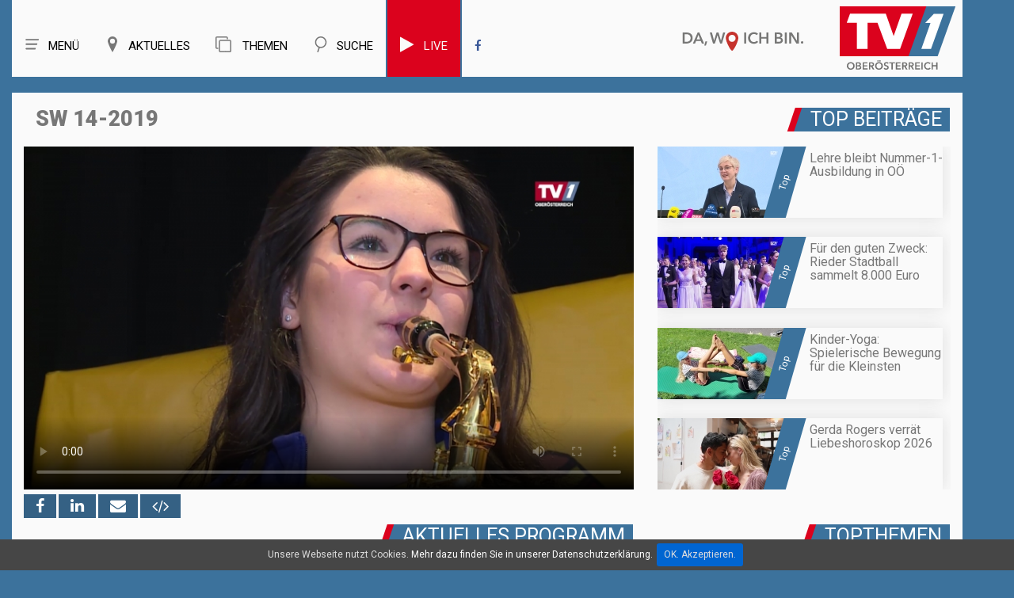

--- FILE ---
content_type: text/html; charset=UTF-8
request_url: https://tv1.nachrichten.at/innviertel/sendung/2019_14/saisonclosing_mit_vincent_kriechmayr/kategorie/kochstudio/4
body_size: 12609
content:
<!-- 

----
innviertel > < sendung > < 2019_14 > < saisonclosing_mit_vincent_kriechmayr > < kategorie > < 
----
#### region > sw > 2019_14 > 
-->

<!DOCTYPE html>
<html lang="de">
	
<head>
<title>SW 14-2019 | INNVIERTEL | TV1</title>

<meta charset="utf-8">
<meta name="viewport" content="width=device-width, initial-scale=1.0">
<meta name="author" content="EDV Melhorn">
<meta name="page-topic" content="SW 14-2019 | INNVIERTEL | TVeins.at">
<meta name="description" content="TV1 ist Ihr regionaler Fernsehsender aus Innviertel. Wir versorgen unsere Seher mit guten Nachrichten aus der Region über Veranstaltungen Brauchtum Wirtschaft Kultur und Sport.">
<meta name="keywords" content="TV1">

<meta name="revisit-after" content="7 days">
<meta name="audience" lang=“de-de“ content="alle">
<META name="publisher" content="melhorn.eu">
<meta property="og:title" content="SW 14-2019 | INNVIERTEL | TVeins.at" />
<meta property="og:description" content="TV1 ist Ihr regionaler Fernsehsender aus Innviertel. Wir versorgen unsere Seher mit guten Nachrichten aus der Region über Veranstaltungen, Brauchtum, Wirtschaft, Kultur und Sport.">
<meta property="og:type" content="website" />
<meta property="og:image" content="https://tv1.nachrichten.at/img/og_logo.jpg" />
	<meta property="og:image:width" content="800" />
	<meta property="og:image:height" content="450" />
	
<link rel="apple-touch-icon" sizes="57x57" href="/favicon/apple-icon-57x57.png">
<link rel="apple-touch-icon" sizes="60x60" href="/favicon/apple-icon-60x60.png">
<link rel="apple-touch-icon" sizes="72x72" href="/favicon/apple-icon-72x72.png">
<link rel="apple-touch-icon" sizes="76x76" href="/favicon/apple-icon-76x76.png">
<link rel="apple-touch-icon" sizes="114x114" href="/favicon/apple-icon-114x114.png">
<link rel="apple-touch-icon" sizes="120x120" href="/favicon/apple-icon-120x120.png">
<link rel="apple-touch-icon" sizes="144x144" href="/favicon/apple-icon-144x144.png">
<link rel="apple-touch-icon" sizes="152x152" href="/favicon/apple-icon-152x152.png">
<link rel="apple-touch-icon" sizes="180x180" href="/favicon/apple-icon-180x180.png">
<link rel="icon" type="image/png" sizes="192x192"  href="/favicon/android-icon-192x192.png">
<link rel="icon" type="image/png" sizes="32x32" href="/favicon/favicon-32x32.png">
<link rel="icon" type="image/png" sizes="96x96" href="/favicon/favicon-96x96.png">
<link rel="icon" type="image/png" sizes="16x16" href="/favicon/favicon-16x16.png">
<link rel="manifest" href="/favicon/manifest.json">

<meta name="msapplication-TileImage" content="/favicon/ms-icon-144x144.png">

	
	
<meta property="og:url" content="https://tv1.nachrichten.at/innviertel/sendung/2019_14/saisonclosing_mit_vincent_kriechmayr/kategorie/kochstudio/4" />
<link rel="canonical" href="https://tv1.nachrichten.at/innviertel/sendung/2019_14/saisonclosing_mit_vincent_kriechmayr/kategorie/kochstudio/4" />

<meta name="theme-color" content="#4278a4" />

<!--<style>
body:before {
	content: "/img/bg_in.jpg";
	background: url("/img/bg_in.jpg") no-repeat center center;


</style>-->

<script type="text/javascript">
	var gaProperty = 'UA-37884348-14';
	var disableStr = 'ga-disable-' + gaProperty;
	if (document.cookie.indexOf(disableStr + '=true') > -1) {
	window[disableStr] = true;
	}
	function gaOptout() {
	document.cookie = disableStr + '=true; expires=Thu, 31 Dec 2099 23:59:59 UTC; path=/';
	window[disableStr] = true;
	alert('Das Tracking durch Google Analytics wurde in Ihrem Browser für diese	Website deaktiviert.');
	}
	</script>
	
<script>
  (function(i,s,o,g,r,a,m){i['GoogleAnalyticsObject']=r;i[r]=i[r]||function(){
  (i[r].q=i[r].q||[]).push(arguments)},i[r].l=1*new Date();a=s.createElement(o),
  m=s.getElementsByTagName(o)[0];a.async=1;a.src=g;m.parentNode.insertBefore(a,m)
  })(window,document,'script','https://www.google-analytics.com/analytics.js','ga');

  ga('create', 'UA-37884348-14', 'auto');
  ga('send', 'pageview');
  ga('set', 'anonymizeIp', true);

</script>






<!--CSS-->
<link rel="stylesheet" href="/css/bootstrap.css" >
<link rel="stylesheet" href="/css/style.css">
<!--<link rel="stylesheet" href="/css/camera.css">-->
<link rel="stylesheet" href="/css/stuck.css">
<link rel="stylesheet" href="/css/jquery.fancybox.css">
<link rel="stylesheet" href="/fonts/font-awesome.css">
<!--<link rel="stylesheet" href="/css/owl.carousel.css">-->
<!--<link rel="stylesheet" href="/css/owl.theme.css">-->
<!--JS-->
<style>
	#video_player h1,.thumb-pad2 .thumbnail .caption .title2{
		font-weight: 900;
	}
	body {
		background: #3c729c;
	}
	.maincontainer,.menuBox .row{
		box-shadow: none;
	}
</style>
<script src="/js/jquery.js"></script>
<script src="/js/jquery.equalheights.js"></script>

<!--[if (gt IE 9)|!(IE)]><!-->
<!--<script src="/js/jquery.mobile.customized.min.js"></script>-->
<!--<![endif]-->
<!--[if lt IE 9]>
    <div style='text-align:center'><a href="http://windows.microsoft.com/en-US/internet-explorer/products/ie/home?ocid=ie6_countdown_bannercode"><img src="http://storage.ie6countdown.com/assets/100/images/banners/warning_bar_0000_us.jpg" border="0" height="42" width="820" alt="You are using an outdated browser. For a faster, safer browsing experience, upgrade for free today." /></a></div>  
  <![endif]-->
<!--[if lt IE 9]><script src="../docs-assets/js/ie8-responsive-file-warning.js"></script><![endif]-->

<!-- HTML5 shim and Respond.js IE8 support of HTML5 elements and media queries -->
<!--[if lt IE 9]>
    <script src="https://oss.maxcdn.com/libs/html5shiv/3.7.0/html5shiv.js"></script>
    <script src="https://oss.maxcdn.com/libs/respond.js/1.3.0/respond.min.js"></script>
  <![endif]-->

<script type="text/javascript">
	window.idpt = (window.idpt || {});
	function loadScript(scriptSrc) {
		var script = document.createElement('script');
		script.async=true;
		script.type = 'text/javascript';
		script.src = scriptSrc;
		var node = document.getElementsByTagName('script')[0];
		node.parentNode.insertBefore(script, node);
	}
	(function() {
		var useSSL = 'https:' == document.location.protocol;
		idpt.publisherId = 863;
		var pubCfgSrc = (useSSL ? 'https:' : 'http:') +
			 '//idpt.360yield.com/pubcfg/863-cfg.js';
		loadScript(pubCfgSrc);
		var src = (useSSL ? 'https:' : 'http:') +
			 '//idpt.360yield.com/idpt.js';
		loadScript(src);
	})();
</script>
	<script>
	idpt.que = (idpt.que || []);
	idpt.que.push(function() {
		idpt.createAdSlot("cd5e2e27-d360-4b17-819b-46360534eb66").setPlacementId(1117261);
		idpt.createAdSlot("539c83a2-8f12-4547-b499-b5eed0037a79").setPlacementId(1117262);
		idpt.createAdSlot("a330c24b-7d10-4dc5-b939-1488ed0e822a").setPlacementId(1117260);
		idpt.loadAds(["cd5e2e27-d360-4b17-819b-46360534eb66", "539c83a2-8f12-4547-b499-b5eed0037a79", "a330c24b-7d10-4dc5-b939-1488ed0e822a"]);
	});
</script>
	
</head>
<body >
<!--header-->


<style>
    nav.tm_navbar{
        float: left;
    }
    .menuBox h1.navbar-brand_ {
        float: right;
        
    }
    .menuBox h1 a{
        height: 93px;
	}
    .navbar-brand_ img{
        position: initial;
        float: right;
        
    }
    .navbar-brand_ a{
        position: relative;
    }
    .navbar-brand_ .clime{
        max-height: 30px;
        right: 200px;
        top: 40px;
        position: relative;
		width: 155px;
    }
    .navbar-brand_ .logo{
        position: absolute;
		margin-top: 8px;

    }
    .nav g{
        background-position: center !important;
        background-repeat: no-repeat !important;
        width: 20px;
        height: 20px;
        z-index: 9999;
        display: block;
        float: left;
        margin-right: 10px;
    }
    nav.tm_navbar li a {
        font:  15px/25px 'Roboto';
        

    }
    nav.tm_navbar li span {
        display: none;
    }
    nav.tm_navbar li:hover > a{
        background: #ececec;
        color: #777777;
    }
    .fb_blau:hover{
        color: #777777 !important;        
    }
    .search_top{
        display: none;
        width: 738px;
        margin-top: 29px;
        position: relative;
    }
    .search_top g{
        width: 50px;
        background: url(/img/menu_icon_offen_256x256.svg);
        height: 50px;
        z-index: 9999;
        position: absolute;
        margin-top: -7px;
        margin-left: 10px;
        transition: all 0.5s;
        
        
    }
    .search_top g:hover{
        transform:  rotate(180deg);
    }
    .search_top .input-group{
        margin-left: 70px;
    }
    .search_top .input-group input{
        height: 40px;
        font-size: 20px;
        border-radius: 0;
    }
    .search_top .input-group-addon2 a{
        font-size: 28px;
    }
    .search_top .closeButton{
        position: absolute;
        left: 0;
    }
    a{
        cursor: pointer;
    }
    /*.navbar-brand_ .logo{
        width: 146px;
    }*/
    
    @media (max-width: 1219px) and (min-width: 992px){
        .search_top  {
            max-width: 600px;
        }
        nav.tm_navbar  {
            width: unset;
        }
        nav.tm_navbar li a {
            padding: 33px 18px;
        }
    }
    @media (max-width: 991px) and (min-width: 768px){
        nav.tm_navbar  {
            width: unset;
        }
        nav.tm_navbar li a {
            padding: 33px 18px;
        }
       
    }
	
	
    
    
    
    
    
    @media(max-width:766px) and (min-width: 481px){
        .navbar-brand_ .clime {
            display: none;
        }
        .navbar-brand_ .logo{
            top: 7px;
			width: 60px;
			position: initial;
			z-index: 999;
			height: 45px;
		}
		.menuBox h1 a{
			height: 55px;
		}
		


    }
    @media(max-width:480px) {
        .navbar-brand_ .clime {
            display: none;
        }
        .navbar-brand_ .logo{
            top: 7px;
            

        }
        .search_top .closeButton g{
            margin-left: 7px;
            height: 30px;
            width: 30px;
			margin-top: 4px;
            
            
        }
        .search_top .input-group {
            margin-left: 40px;
        }
        
        .search_top .input-group .input-group-addon2, .search_top .input-group .input-group-addon2 a{
            padding: 0 1px;
        }
		.navbar-brand_ .logo {
			width: 60px;
			margin-right: 10px;
			top: -9px;
		}
		.menuBox h1 a{
			height: 55px;
		}
		
		.search_top  {
            width: calc(100% - 120px)!important;
			margin-top: 20px;
        }
		.hSite h2, .hSite h1, .hSite h3{
			font-size: 21px;
		}
		
		.navbar-brand_ .logo{
            top: 7px;
			width: 60px;
			position: initial;
			z-index: 999;
			height: 45px;
		}
    }
    
    
    @media (max-width: 991px){
        .search_top  {
            width: calc(100% - 167px);
        }
        nav.tm_navbar li a g{
            width: 40px;
            height: 30px;
        }
        nav.tm_navbar li a{
            font-size: 0px;
            padding: 33px 0px;
        }
        h1{
            margin: 0;
            font-size: 20px;
        }
        
        .share-buttons{
			margin-bottom: 10px;
			z-index: 1;
		}
        
    }
	@media (min-width: 991px){
		.share-buttons{
			position: absolute; 
			bottom: -30px;
			z-index: 1;
		}
	}
	
	.share-buttons a{
		text-align: center; 
		background: #356184; 
		color: #fff; 
		font-size: 20px; 
		padding: 3px 15px;
	}
    
    .select-menu{
        display: inline-block;
        /* padding-top: 4px; */
        /* padding-right: 3px; */
        /* padding-bottom: 4px; */
        /* width: 100%; */
        /* height: 30px; */
        /* font-size: 12px; */
        /* right: 0; */
        position: absolute;
        /* vertical-align: middle; */
        left: 0;
        top: 8px;
    }
    
    .select-menu .nav{
        display: flex;
        font-size: 25px;
    }
    .select-menu .nav > li > a:hover,.select-menu .nav > li > a:focus{
        background-color: #fafafa;
    }
    .select-menu g{
        height: 30px;
    }
    
    
    @media (min-width: 766px){
        .select-menu {
            display: none !important ;
        }
    }
	
	@media (max-width: 400px){
		.nav > li {
			width: 50px;
		}
	}
	
	
	
    .mobilMenue2 .submenu{
        width: 100%;
        position: absolute;
        background: #fafafa;

        top: 70px;
        list-style: none;
        font-size: 20px;
        text-align: left;
        box-shadow: 0px 0px 20px 0px #dedede;
    }
    .mobilMenue2 .submenu li{
        margin: 5px;
    }
    .mobilMenue2 a{
        color: #777777;
		
    }
	.live{
		background: #db021d;
		border-left: 2px solid #3c729c;
		border-right: 2px solid #3c729c;
	}
	.live a g,.live a{
		color: #fafafa !important;
	}
	.live:hover a g,.live:hover  a{
		color: #777777 !important;
	}
	.live:hover{
		color: #777777 !important;
		border-left: 2px solid #ececec;
		border-right: 2px solid #ececec;
	}
	
</style>


<header>
	<div id="stuck_container">
		
		<div class="menuBox">
			<div class="container">
			<div class="row" >
                
                
                
				<h1 class="navbar-brand navbar-brand_"><a href="/">
                    <img class="clime" width="155" height="24"  src="/img/claim.svg">
                    <img class="logo" width="146" height="80" src="/img/logo.svg" alt="">
                    <span>TVeins</span></a></h1>
                
                
                
                
                
                <div class="search_top">
                    <a class="closeButton" onClick="search_button_close();"  id="search_button_close"><g style="background: url(/img/menu_icon_offen_256x256.svg);"></g></a>
                    <form method="post" action="/search/" id="search1">
                        <input type="hidden" name="neu" value="1">
                        <div class="input-group margin-bottom-sm"> 





                            <input id="search1Input" class="form-control" type="text" name="search" placeholder="Archiv Durchsuchen">


                            <span class="input-group-addon input-group-addon2"><a href="javascript:{}" onclick="document.getElementById('search1').submit(); return false;"><i class="fa fa-search fa-fw" aria-hidden="true"></i></a></span>


                        </div>
                    </form>
                </div>
                
                
                
                
                
				<nav  class="navbar navbar-default navbar-static-top tm_navbar clearfix" role="navigation">
					<div>
						<ul class="nav sf-menu clearfix">                              
                            <li class="sub-menu"><a> <g style="background: url(/img/menu_icon_256x256.svg)"></g>Menü</a><span></span>
								<ul class="submenu" id="menue_top2">
									<li><a href="/">Home</a></li>
																			<li><a href="/Live">Live</a></li></li>
																		<li><a href="/sendezeiten">Sendezeiten</a></li>
									<li><a href="/empfang">Empfang</a></li>
									<!--<li><a href="/fotos">Fotos</a></li>-->
									<li><a href="/page/team">Team</a></li>
									<li><a href="/page/referenzen">Referenzen</a></li>
									<!--<li><a href="/page/leistungen">Unsere Leistungen</a></li>
									<li><a href="/page/karriere">Karriere</a></li>-->
									<li><a href="/kontakt">Kontakt</a></li>
									<!--<li><a href="/page/uber_uns">Über uns</a></li>-->
									<li><a href="/jobs">Jobs</a></li>
									
								
								</ul>
							</li>
						    <li class="  sub-menu"><a> <g style="background: url(/img/regionen_icon_256x256.svg)"></g>Aktuelles</a><span></span>
								<ul class="submenu" id="menue_top2" style="width: 240px;">
									<li><a id="ooe2" href="/oberösterreich">Oberösterreich</a></li>
									<li><a id="zr2" href="/zentralraum">Linz - Wels - Steyr - Eferding</a></li>
									<li><a id="vb2" href="/vöcklabruck">Vöcklabruck</a></li>
									<li><a id="sz2" href="/salzkammergut">Salzkammergut</a></li>
									<li><a id="in2" href="/innviertel">Innviertel - Grieskirchen</a></li>
									

									<!--<li><a id="hr2" href="/hausruckviertel">Hausruckviertel</a></li>
									<li><a id="lz2" href="/linz">Linz</a></li>-->
									<!--<li><a id="mu2" target="_blank" href="http://www.muehlviertel.tv/" class="sf-with-ul link">Mühlviertel</a></li>-->
								</ul>
							</li>
							<li class="  sub-menu"><a> <g style="background: url(/img/themen.svg)"></g><i class="fa fa-clone" aria-hidden="true"></i> Themen</a><span></span>
								<ul class="submenu" id="menue_top2">
									<li><a id="gsundes" href="/kategorie/Portraits/37">G’sundes OÖ</a></li>
									<li><a id="menafit" href="/kategorie/Menafit/36">Fit mit Mena</a></li>
									<li><a id="kochstudio" href="/kategorie/Kochstudio/4">Was koch i heut‘?</a></li>
									<li><a id="ooe-backgroundtalk" href="/kategorie/Backgroundtalk/34">OÖ im Gespräch</a></li>
									<li><a id="ooe-petra-plaudert" href="/kategorie/Petra%20plaudert/35">Petra plaudert</a></li>
									<li><a id="ooe-altes-handwerk" href="/kategorie/Portraits/29">Altes Handwerk in OÖ</a></li>
									<li><a id="ooe-bauen" href="/kategorie/Bau-%20und%20Wohnträume/19">Bau- und Wohnträume</a></li>
									<li><a id="ooe-schatz" href="/kategorie/Portraits/30">Schätze unserer Heimat</a></li>
									<li><a id="ooe-wir-sind" href="/kategorie/Portraits/28">Wir sind Oberösterreich</a></li>
									
									
									
									<!--<li><a id="ooen-tv" href="/oön-tv">OÖN TV</a></li>
									<li><a id="ooen-extra" href="/oberösterreich-extra">Oberösterreich Extra</a></li>
									<li><a id="sport" href="/sport">Sport</a></li>
									<li><a id="ooe-fokus" href="/oberösterreich-im-fokus">Oberösterreich im Fokus</a></li>
									<li><a id="ooe-ueblick" href="/oberösterreich-im-überblick">Oberösterreich im Überblick</a></li>
									<li><a id="ooe-unternehmen" href="/kategorie/Unternehmen%20die%20bewegen/33">Unternehmen die bewegen</a></li>-->
									
								</ul>
							</li>
							<li><a onClick="search_button();"  id="search_button"><g style="background: url(/img/such_icon_256x256.svg)"></g>Suche</a><span></span></li>
															<li class="live" ><a href="/live"><g class="fa fa-play" style="font-size: 22px;" aria-hidden="true"></g>Live</a></li>
							                            <li><a  class="fb_blau" target="_blank" href="https://www.facebook.com/TV1Oberoesterreich/"><i class="fa fa-facebook" aria-hidden="true"></i></a></li>
							 
						</ul>
					</div>
				</nav>
				<span class="select-menu">
				    <div >
						<ul class="nav sf-menu clearfix">                              
                            <li><a onClick="home_button();"> <g style="background: url(/img/menu_icon_256x256.svg)"></g></a><span></span></li>
						    <li><a onClick="region_button();"> <g style="background: url(/img/regionen_icon_256x256.svg)"></g></a><span></span></li>
							<li><a onClick="themen_button();" ><g style="background: url(/img/themen.svg)"></g></a><span></span></li>
							<li><a onClick="search_button();"  id="search_button"><g style="background: url(/img/such_icon_256x256.svg)"></g></a><span></span></li>
														<li style=""><a href="/live" style="color: #db021d"><g class="fa fa-play" style="font-size: 25px;" aria-hidden="true"></g></a></li>
														
                           
							
						</ul>
					</div>
				</span>
                <div class="mobilMenue2">
                    <ul  style="display: none"  class="submenu" id="mobilMenueHome">
                        <li><a href="/">Home</a></li>
													<li><a href="/Live">Live</a></li></li>
						                        <li><a href="/sendezeiten">Sendezeiten</a></li>
                        <li><a href="/empfang">Empfang</a></li>
						<!--<li><a href="/fotos">Fotos</a></li>-->
                        <li><a href="/page/team">Team</a></li>
                    	<li><a href="/page/referenzen">Referenzen</a></li>
                        <!--<li><a href="/page/leistungen">Unsere Leistungen</a></li>
                        <li><a href="/page/karriere">Karriere</a></li>-->
                        <li><a href="/kontakt">Kontakt</a></li>
                        <!--<li><a href="/page/uber_uns">Über uns</a></li>-->
                        <li><a href="/jobs">Jobs</a></li>
				    </ul>
                    
                    <ul  style="display: none" class="submenu" id="regionMenue">
                       	<li><a id="ooe2" href="/oberösterreich">Oberösterreich</a></li>
						<li><a id="zr2" href="/zentralraum">Linz - Wels - Steyr - Eferding</a></li>
						<li><a id="vb2" href="/vöcklabruck">Vöcklabruck</a></li>
						<li><a id="sz2" href="/salzkammergut">Salzkammergut</a></li>
						<li><a id="in2" href="/innviertel">Innviertel - Grieskirchen</a></li>
                        <!--<li><a id="hr2" href="/hausruckviertel">Hausruckviertel</a></li>
                        <li><a id="lz2" href="/linz">Linz</a></li>-->
                        <!--<li><a id="mu2" target="_blank" href="http://www.muehlviertel.tv/" class="sf-with-ul link">Mühlviertel</a></li>-->
				    </ul>
					 <ul  style="display: none" class="submenu" id="themenMenue">
						<li><a id="gsundes" href="/kategorie/Portraits/37">G’sundes OÖ</a></li>
						 <li><a id="menafit" href="/kategorie/Menafit/36">Fit mit Mena</a></li>
						<li><a id="kochstudio" href="/kategorie/Kochstudio/4">Was koch i heut‘?</a></li>
						<li><a id="ooe-backgroundtalk" href="/kategorie/Backgroundtalk/34">OÖ im Gespräch</a></li>
						<li><a id="ooe-petra-plaudert" href="/kategorie/Petra%20plaudert/35">Petra plaudert</a></li>
						<li><a id="ooe-altes-handwerk" href="/kategorie/Portraits/29">Altes Handwerk in OÖ</a></li>
						<li><a id="ooe-bauen" href="/kategorie/Bau-%20und%20Wohnträume/19">Bau- und Wohnträume</a></li>
						<li><a id="ooe-schatz" href="/kategorie/Portraits/30">Schätze unserer Heimat</a></li>
						<li><a id="ooe-wir-sind" href="/kategorie/Portraits/28">Wir sind Oberösterreich</a></li>
				    </ul>
                </div>
			</div>
		</div>
	</div>
	</div>
</header>	
<!--page-->
<!--<div class="global" style="padding-top: 20px; padding-right: 0; padding-left: 0; text-align: center; max-width: 100%; overflow: hidden">
	<div class="container">
	<div id="a330c24b-7d10-4dc5-b939-1488ed0e822a">
		<script>
			idpt.que.push(function() {
				idpt.renderAd("a330c24b-7d10-4dc5-b939-1488ed0e822a");
			});
		</script>
	</div>
	</div>
</div>
-->
	<div class="container" style=" text-align: center">
		<script type="text/javascript" src="https://imagesrv.adition.com/js/adition.js"></script>
		<script type="text/javascript" src="https://ad1.adfarm1.adition.com/js?wp_id=4383881"></script>
				
	</div>
	
	
	<!-- wwww in -->				
				
	<!--	
<div class="global" style="padding-top: 20px; padding-right: 0; padding-left: 0; text-align: center; max-width: 100%; overflow: hidden">
	<div class="container">
		<a href="https://tv1.nachrichten.at/kategorie/Kochstudio/4">
			<img src="https://img.tv1.nachrichten.at/up/side/16.jpg">
		</a>
	</div>
</div>
	-->

<div class="global">
	<div class="container">
		<div class="row maincontainer" >
	





<figure id="video_player">
	
			<div class=" col-md-8 caption ">
            <div class=" col-md-12 "><h1>SW 14-2019</h1></div>			<div class="responsive-video "> 
				<div class="easyhtml5video col-md-12" style="max-width:100%; position:relative; padding:0px; width:100%;  " >
					<div id="map" class="map"></div>
					<video preload ='auto' controlsList="nodownload"  poster="https://img.tv1.nachrichten.at/up/walpaper/12112.jpg" id="video"  controls  style="max-width:100%; max-height:100%; padding:0px; width:100%;  no-repeat 0 0 ; background-size: 100%; width: 100%; height: auto !important; background-size: cover; background-position:center center;" >

						
						<source src="https://video.tv1.nachrichten.at/video.php?url=in/2019_14/15_jahre_jugendorchester_braunau.mp4" type="video/mp4" />

						
						<p>Dieser Browser unterstützt HTML5 Video nicht</p>
					</video>
					<button id="playButton" style=" display: none;input-group-addon input-group-addon2">Play</button>
																						<script>
							video.play()
						</script>	
																<!-- off--> 
					
				</div>
			</div>
			
			<div class="share-buttons " >
				<!--  -->
				<!--<h2>Jetzt teilen: </h2> -->
				<a rel="nofollow" onclick="window.open('https://www.facebook.com/sharer/sharer.php?u=https://tv1.nachrichten.at/innviertel/sendung/2019_14/Jubiläumskonzert_15_Jahre_Jugendblasorchester_Braunau/12112','linkedin-share-dialog','width=626,height=436'); return false;"> <i class="fa fa-facebook" aria-hidden="true"></i></a>

				<a  title="Teilen auf LinkedIn" rel="nofollow" target="_blank" onclick="window.open('http://www.linkedin.com/shareArticle?mini=true&url=https://tv1.nachrichten.at/innviertel/sendung/2019_14/Jubiläumskonzert_15_Jahre_Jugendblasorchester_Braunau/12112','linkedin-share-dialog','width=626,height=436');return false;"><i class="fa fa-linkedin"></i></a>
				
				<a href="mailto:?subject=Jubiläumskonzert 15 Jahre Jugendblasorchester Braunau&body=https://tv1.nachrichten.at/innviertel/sendung/2019_14/Jubiläumskonzert_15_Jahre_Jugendblasorchester_Braunau/12112" title="Teilen"><i class="fa fa-envelope"></i></a>
				
				<a href="/share?video=12112" onclick="shareCode(12112);return false;"  aria-hidden="true"><i class="fa fa-code iframe-share"></i></a>
			</div>
			
			
		</div>
	
	
		
		<div class="col-md-4  caption ">
			            <div class="hSite" style="margin-top: 0px;">
				<h2>TOP BEITRÄGE</h2>
            </div>
			<ul class="list1-1">
				<!-- 1768928596.7884 -->		<a href="/oberösterreich/top/Lehre_bleibt_Nummer-1-Ausbildung_in_OÖ/688">
			<li>
				<time>Top</time>
				<div  class="list_content"> 
					<img src="https://img.tv1.nachrichten.at/up/min/49745.jpg" alt="Lehre bleibt Nummer-1-Ausbildung in OÖ">
					<p><strong>Lehre bleibt Nummer-1-Ausbildung in OÖ</strong></p>
				</div>
			</li>
		</a>
			<a href="/oberösterreich/top/Für_den_guten_Zweck_Rieder_Stadtball_sammelt_8000_Euro_/678">
			<li>
				<time>Top</time>
				<div  class="list_content"> 
					<img src="https://img.tv1.nachrichten.at/up/min/49742.jpg" alt="Für den guten Zweck: Rieder Stadtball sammelt 8.000 Euro ">
					<p><strong>Für den guten Zweck: Rieder Stadtball sammelt 8.000 Euro </strong></p>
				</div>
			</li>
		</a>
			<a href="/oberösterreich/top/Kinder-Yoga_Spielerische_Bewegung_für_die_Kleinsten/676">
			<li>
				<time>Top</time>
				<div  class="list_content"> 
					<img src="https://img.tv1.nachrichten.at/up/min/49765.jpg" alt="Kinder-Yoga: Spielerische Bewegung für die Kleinsten">
					<p><strong>Kinder-Yoga: Spielerische Bewegung für die Kleinsten</strong></p>
				</div>
			</li>
		</a>
			<a href="/oberösterreich/top/Gerda_Rogers_verrät_Liebeshoroskop_2026/680">
			<li>
				<time>Top</time>
				<div  class="list_content"> 
					<img src="https://img.tv1.nachrichten.at/up/min/49741.jpg" alt="Gerda Rogers verrät Liebeshoroskop 2026">
					<p><strong>Gerda Rogers verrät Liebeshoroskop 2026</strong></p>
				</div>
			</li>
		</a>
				</ul>
					</div>
		
		
	
		
		
		<div class="clearfix"></div>
	
		
				    <div class="hSite col-md-12 werbung_mobil">
				<h2 class="  ">Topthemen</h2>
            </div>
											<div class="col-sm-6 werbung_mobil ">
					<div class="thumb-pad0">
												<a  id="werbung2_97"   href="https://tv1.nachrichten.at/gewinnspiel" >
							<div class="thumbnail">
								<figure style="margin:0">
									<img src="https://img.tv1.nachrichten.at/up/werbung/97.jpg" alt="GEWINNSPIEL" title="GEWINNSPIEL"> 
								</figure>
							</div>
						</a>
					</div>
				</div>
											<div class="col-sm-6 werbung_mobil ">
					<div class="thumb-pad0">
												<a  id="werbung2_114"   href="kategorie/Kochstudio/4" >
							<div class="thumbnail">
								<figure style="margin:0">
									<img src="https://img.tv1.nachrichten.at/up/werbung/114.jpg" alt="Kochen" title="Kochen"> 
								</figure>
							</div>
						</a>
					</div>
				</div>
											<div class="col-sm-6 werbung_mobil ">
					<div class="thumb-pad0">
												<a  id="werbung2_110"   href="/kategorie/Menafit/36" >
							<div class="thumbnail">
								<figure style="margin:0">
									<img src="https://img.tv1.nachrichten.at/up/werbung/110.jpg" alt="Menafit" title="Menafit"> 
								</figure>
							</div>
						</a>
					</div>
				</div>
											<div class="col-sm-6 werbung_mobil ">
					<div class="thumb-pad0">
												<a  id="werbung2_87"   href="/kategorie/Altes Handwerk - Arbeiten wie früher/29" >
							<div class="thumbnail">
								<figure style="margin:0">
									<img src="https://img.tv1.nachrichten.at/up/werbung/87.jpg" alt="Altes Handwerk - Arbeiten wie früher" title="Altes Handwerk - Arbeiten wie früher"> 
								</figure>
							</div>
						</a>
					</div>
				</div>
											<div class="col-sm-6 werbung_mobil ">
					<div class="thumb-pad0">
												<a  id="werbung2_112"   href="https://www.nachrichten.at/nachrichten/podcasts/" >
							<div class="thumbnail">
								<figure style="margin:0">
									<img src="https://img.tv1.nachrichten.at/up/werbung/112.jpg" alt="Podcasts" title="Podcasts"> 
								</figure>
							</div>
						</a>
					</div>
				</div>
					
			<div class="clearfix"></div>
			
		
		<div class="clearfix"></div>

	
	
	<div class="col-sm-12 col-md-8" >
		<div class="shows-box">
			<div class="row">
				<div class="col-sm-12 hSite"><h2>Aktuelles Programm</h2></div>
						
				<div class="owl-wrapper" >
													<a id="vid_cur_ak_1" href="/innviertel/sendung/2019_14/Jubiläumskonzert_15_Jahre_Jugendblasorchester_Braunau/12112" class=" thumb-pad2 item owl-item" title="Jubiläumskonzert 15 Jahre Jugendblasorchester Braunau">
			<div class=" col-md-4 col-sm-6 col-xs-12 pad2Box" >
				<div class="thumb-pad2">
					<div class="thumbnail"> 
						<figure> <img src="https://img.tv1.nachrichten.at/up/tumb/12112.jpg" alt="Jubiläumskonzert 15 Jahre Jugendblasorchester Braunau" title="Jubiläumskonzert 15 Jahre Jugendblasorchester Braunau"> </figure>
						<div class="caption maxheight3">
							<p class="title2">Jubiläumskonzert 15 Jahre Jugendblasorchester Braunau</p>
							<p class="kachel_text">Das Jugendblasorchester Braunau hat zum Jubiläumskonzert eingeladen.</p>
							<p class="title">Innviertel</p>
							
							<span>
								<i onclick="window.open('https://www.facebook.com/sharer/sharer.php?u=https://tv1.nachrichten.at/innviertel/sendung/2019_14/Jubiläumskonzert_15_Jahre_Jugendblasorchester_Braunau/12112'); return false; " class="fa fa-facebook" aria-hidden="true"></i>
								
								<i href="/share?video=12112" onclick="shareCode(12112);return false;" class="fa fa-code iframe-share" aria-hidden="true"></i>
								
								
								
							</span>
						 </div>
					</div>
				</div>
			</div>
		</a>
															<a id="vid_cur_ak_2" href="/innviertel/sendung/2019_14/Gspenstermacher_Theaterpremiere_LJ_St_MarienkirchenH/12113" class=" thumb-pad2 item owl-item" title=""Gspenstermacher” Theaterpremiere LJ St. Marienkirchen/H.">
			<div class=" col-md-4 col-sm-6 col-xs-12 pad2Box" >
				<div class="thumb-pad2">
					<div class="thumbnail"> 
						<figure> <img src="https://img.tv1.nachrichten.at/up/tumb/12113.jpg" alt=""Gspenstermacher” Theaterpremiere LJ St. Marienkirchen/H." title=""Gspenstermacher” Theaterpremiere LJ St. Marienkirchen/H."> </figure>
						<div class="caption maxheight3">
							<p class="title2">"Gspenstermacher” Theaterpremiere LJ St. Marienkirchen/H.</p>
							<p class="kachel_text">Ein Bühnenstück mit “Schippe und Schaufe”, zwei skurrile, aber lustige Totengräber im tristen Moortaler Moos.</p>
							<p class="title">Innviertel</p>
							
							<span>
								<i onclick="window.open('https://www.facebook.com/sharer/sharer.php?u=https://tv1.nachrichten.at/innviertel/sendung/2019_14/Gspenstermacher_Theaterpremiere_LJ_St_MarienkirchenH/12113'); return false; " class="fa fa-facebook" aria-hidden="true"></i>
								
								<i href="/share?video=12113" onclick="shareCode(12113);return false;" class="fa fa-code iframe-share" aria-hidden="true"></i>
								
								
								
							</span>
						 </div>
					</div>
				</div>
			</div>
		</a>
															<a id="vid_cur_ak_3" href="/innviertel/sendung/2019_14/Josko_Mitarbeiterabend_mit_Tom_Wallek_in_Peuerbach/12114" class=" thumb-pad2 item owl-item" title="Josko Mitarbeiterabend mit Tom Wallek in Peuerbach">
			<div class=" col-md-4 col-sm-6 col-xs-12 pad2Box" >
				<div class="thumb-pad2">
					<div class="thumbnail"> 
						<figure> <img src="https://img.tv1.nachrichten.at/up/tumb/12114.jpg" alt="Josko Mitarbeiterabend mit Tom Wallek in Peuerbach" title="Josko Mitarbeiterabend mit Tom Wallek in Peuerbach"> </figure>
						<div class="caption maxheight3">
							<p class="title2">Josko Mitarbeiterabend mit Tom Wallek in Peuerbach</p>
							<p class="kachel_text">Das Unternehmen Josko wurde 1960 als klassische Tischlerei gegründet und ist heute eines der erfolgreichsten Unternehmen im Bereich Türen und Fenster.</p>
							<p class="title">Innviertel</p>
							
							<span>
								<i onclick="window.open('https://www.facebook.com/sharer/sharer.php?u=https://tv1.nachrichten.at/innviertel/sendung/2019_14/Josko_Mitarbeiterabend_mit_Tom_Wallek_in_Peuerbach/12114'); return false; " class="fa fa-facebook" aria-hidden="true"></i>
								
								<i href="/share?video=12114" onclick="shareCode(12114);return false;" class="fa fa-code iframe-share" aria-hidden="true"></i>
								
								
								
							</span>
						 </div>
					</div>
				</div>
			</div>
		</a>
															<a id="vid_cur_ak_4" href="/innviertel/sendung/2019_14/Top_Tipp/12115" class=" thumb-pad2 item owl-item" title="Top Tipp">
			<div class=" col-md-4 col-sm-6 col-xs-12 pad2Box" >
				<div class="thumb-pad2">
					<div class="thumbnail"> 
						<figure> <img src="https://img.tv1.nachrichten.at/up/tumb/12115.jpg" alt="Top Tipp" title="Top Tipp"> </figure>
						<div class="caption maxheight3">
							<p class="title2">Top Tipp</p>
							<p class="kachel_text">Hradecky Fashion</p>
							<p class="title">Innviertel</p>
							
							<span>
								<i onclick="window.open('https://www.facebook.com/sharer/sharer.php?u=https://tv1.nachrichten.at/innviertel/sendung/2019_14/Top_Tipp/12115'); return false; " class="fa fa-facebook" aria-hidden="true"></i>
								
								<i href="/share?video=12115" onclick="shareCode(12115);return false;" class="fa fa-code iframe-share" aria-hidden="true"></i>
								
								
								
							</span>
						 </div>
					</div>
				</div>
			</div>
		</a>
															<a id="vid_cur_ak_5" href="/innviertel/sendung/2019_14/50_Plus_und_Guten_Appetit_Ried/12116" class=" thumb-pad2 item owl-item" title="50 Plus und Guten Appetit Ried">
			<div class=" col-md-4 col-sm-6 col-xs-12 pad2Box" >
				<div class="thumb-pad2">
					<div class="thumbnail"> 
						<figure> <img src="https://img.tv1.nachrichten.at/up/tumb/12116.jpg" alt="50 Plus und Guten Appetit Ried" title="50 Plus und Guten Appetit Ried"> </figure>
						<div class="caption maxheight3">
							<p class="title2">50 Plus und Guten Appetit Ried</p>
							<p class="kachel_text">In Ried darf man sich im April auf eine Doppelmesse für die beste Zeit des Lebens freuen.</p>
							<p class="title">Innviertel</p>
							
							<span>
								<i onclick="window.open('https://www.facebook.com/sharer/sharer.php?u=https://tv1.nachrichten.at/innviertel/sendung/2019_14/50_Plus_und_Guten_Appetit_Ried/12116'); return false; " class="fa fa-facebook" aria-hidden="true"></i>
								
								<i href="/share?video=12116" onclick="shareCode(12116);return false;" class="fa fa-code iframe-share" aria-hidden="true"></i>
								
								
								
							</span>
						 </div>
					</div>
				</div>
			</div>
		</a>
															<a id="vid_cur_ak_6" href="/innviertel/sendung/2019_14/Tips-Frühschoppen_in_der_Josko_Arena/12117" class=" thumb-pad2 item owl-item" title="Tips-Frühschoppen in der Josko Arena">
			<div class=" col-md-4 col-sm-6 col-xs-12 pad2Box" >
				<div class="thumb-pad2">
					<div class="thumbnail"> 
						<figure> <img src="https://img.tv1.nachrichten.at/up/tumb/12117.jpg" alt="Tips-Frühschoppen in der Josko Arena" title="Tips-Frühschoppen in der Josko Arena"> </figure>
						<div class="caption maxheight3">
							<p class="title2">Tips-Frühschoppen in der Josko Arena</p>
							<p class="kachel_text">Am Rieder Fußballrasen gibt es beim Heimspiel gegen den SKU Ertl Glas Amstetten für Tips-Fans nur eine Mission - und die heißt  Aufstieg.</p>
							<p class="title">Innviertel</p>
							
							<span>
								<i onclick="window.open('https://www.facebook.com/sharer/sharer.php?u=https://tv1.nachrichten.at/innviertel/sendung/2019_14/Tips-Frühschoppen_in_der_Josko_Arena/12117'); return false; " class="fa fa-facebook" aria-hidden="true"></i>
								
								<i href="/share?video=12117" onclick="shareCode(12117);return false;" class="fa fa-code iframe-share" aria-hidden="true"></i>
								
								
								
							</span>
						 </div>
					</div>
				</div>
			</div>
		</a>
															<a id="vid_cur_ak_7" href="/innviertel/sendung/2019_14/Top_Tipp/12148" class=" thumb-pad2 item owl-item" title="Top Tipp">
			<div class=" col-md-4 col-sm-6 col-xs-12 pad2Box" >
				<div class="thumb-pad2">
					<div class="thumbnail"> 
						<figure> <img src="https://img.tv1.nachrichten.at/up/tumb/12147.jpg" alt="Top Tipp" title="Top Tipp"> </figure>
						<div class="caption maxheight3">
							<p class="title2">Top Tipp</p>
							<p class="kachel_text">Hausmesse bei Arthofer</p>
							<p class="title">Innviertel</p>
							
							<span>
								<i onclick="window.open('https://www.facebook.com/sharer/sharer.php?u=https://tv1.nachrichten.at/innviertel/sendung/2019_14/Top_Tipp/12148'); return false; " class="fa fa-facebook" aria-hidden="true"></i>
								
								<i href="/share?video=12148" onclick="shareCode(12148);return false;" class="fa fa-code iframe-share" aria-hidden="true"></i>
								
								
								
							</span>
						 </div>
					</div>
				</div>
			</div>
		</a>
															<a id="vid_cur_ak_8" href="/innviertel/sendung/2019_14/Volleyball_Halbfinale_Ried/12119" class=" thumb-pad2 item owl-item" title="Volleyball Halbfinale Ried">
			<div class=" col-md-4 col-sm-6 col-xs-12 pad2Box" >
				<div class="thumb-pad2">
					<div class="thumbnail"> 
						<figure> <img src="https://img.tv1.nachrichten.at/up/tumb/12119.jpg" alt="Volleyball Halbfinale Ried" title="Volleyball Halbfinale Ried"> </figure>
						<div class="caption maxheight3">
							<p class="title2">Volleyball Halbfinale Ried</p>
							<p class="kachel_text">Die UVC Ried gegen den SK Aich/Dob - Volleyball auf Spitzenniveau.</p>
							<p class="title">Innviertel</p>
							
							<span>
								<i onclick="window.open('https://www.facebook.com/sharer/sharer.php?u=https://tv1.nachrichten.at/innviertel/sendung/2019_14/Volleyball_Halbfinale_Ried/12119'); return false; " class="fa fa-facebook" aria-hidden="true"></i>
								
								<i href="/share?video=12119" onclick="shareCode(12119);return false;" class="fa fa-code iframe-share" aria-hidden="true"></i>
								
								
								
							</span>
						 </div>
					</div>
				</div>
			</div>
		</a>
															<a id="vid_cur_ak_9" href="/innviertel/sendung/2019_14/Saisonclosing_mit_Vincent_Kriechmayr/12120" class=" thumb-pad2 item owl-item" title="Saisonclosing mit Vincent Kriechmayr">
			<div class=" col-md-4 col-sm-6 col-xs-12 pad2Box" >
				<div class="thumb-pad2">
					<div class="thumbnail"> 
						<figure> <img src="https://img.tv1.nachrichten.at/up/tumb/12099.jpg" alt="Saisonclosing mit Vincent Kriechmayr" title="Saisonclosing mit Vincent Kriechmayr"> </figure>
						<div class="caption maxheight3">
							<p class="title2">Saisonclosing mit Vincent Kriechmayr</p>
							<p class="kachel_text">Die Energie AG Sportfamilie inkl. Vincent Kriechmayr zu Gast beim Saisonclosing in Hinterstoder. Nächstes Jahr kommt es auf der Höss dann wieder zu Weltcupbewerben.</p>
							<p class="title">Innviertel</p>
							
							<span>
								<i onclick="window.open('https://www.facebook.com/sharer/sharer.php?u=https://tv1.nachrichten.at/innviertel/sendung/2019_14/Saisonclosing_mit_Vincent_Kriechmayr/12120'); return false; " class="fa fa-facebook" aria-hidden="true"></i>
								
								<i href="/share?video=12120" onclick="shareCode(12120);return false;" class="fa fa-code iframe-share" aria-hidden="true"></i>
								
								
								
							</span>
						 </div>
					</div>
				</div>
			</div>
		</a>
											</div>
			</div>
		</div>
				<div class="col-md-12" style="text-align: center">	
			<a id="next-video-link" class="col-md-12" style="    width: 100%; text-align: center; background: #356184; color: #fff; font-size: 20px; padding: 5px 20px;     margin-bottom: 18px;" onClick="loadPlaylist('2019_14','in')">weitere Videos laden...</a>
		
			<div id="show-box"></div>
		</div>
			</div>
	
	
	
	
	
	
	
	
	
	
	
<div class=" col-md-4 col-sm-12">
	<div class="row">
				
			<div class="col-sm-12 col-xs-12 werbung_desktop hSite"><h2>Topthemen</h2></div>
								<div class="col-md-12 col-sm-12 werbung_desktop ">
					<div class="" style="text-align: right">
						<!--<iframe  style="width: 301px; height: 251px; border: 0; overflow: hidden" src="/img/banner/TV1_Banner_Ph3_300x250_couch/index.html"></iframe>-->

<script  type="text/javascript" src="https://imagesrv.adition.com/js/adition.js"></script>
<script  type="text/javascript" src="https://ad1.adfarm1.adition.com/js?wp_id=4383880"></script>
					</div>
				</div>
								<!--<div class="col-md-12 col-sm-12 werbung_desktop ">
					<div class="thumb-pad0" style="text-align: center">
 

						<div id="539c83a2-8f12-4547-b499-b5eed0037a79">
							<script>
								idpt.que.push(function() {
									idpt.renderAd("539c83a2-8f12-4547-b499-b5eed0037a79");
								});
							</script>
						</div>

					</div>
				</div>-->
			
							<div class="col-md-12 col-sm-12 werbung_desktop ">
					<div class="thumb-pad0">
												<a  id="werbung_97"   href="https://tv1.nachrichten.at/gewinnspiel" >
							<div class="thumbnail">
								<figure style="margin:0">
									<img src="https://img.tv1.nachrichten.at/up/werbung/97.jpg" alt="GEWINNSPIEL" title="GEWINNSPIEL"> 
								</figure>
							</div>
						</a>
					</div>
				</div>
											<div class="col-md-12 col-sm-12 werbung_desktop ">
					<div class="thumb-pad0">
												<a  id="werbung_114"   href="kategorie/Kochstudio/4" >
							<div class="thumbnail">
								<figure style="margin:0">
									<img src="https://img.tv1.nachrichten.at/up/werbung/114.jpg" alt="Kochen" title="Kochen"> 
								</figure>
							</div>
						</a>
					</div>
				</div>
											<div class="col-md-12 col-sm-12 werbung_desktop ">
					<div class="thumb-pad0">
												<a  id="werbung_110"   href="/kategorie/Menafit/36" >
							<div class="thumbnail">
								<figure style="margin:0">
									<img src="https://img.tv1.nachrichten.at/up/werbung/110.jpg" alt="Menafit" title="Menafit"> 
								</figure>
							</div>
						</a>
					</div>
				</div>
											<div class="col-md-12 col-sm-12 werbung_desktop ">
					<div class="thumb-pad0">
												<a  id="werbung_87"   href="/kategorie/Altes Handwerk - Arbeiten wie früher/29" >
							<div class="thumbnail">
								<figure style="margin:0">
									<img src="https://img.tv1.nachrichten.at/up/werbung/87.jpg" alt="Altes Handwerk - Arbeiten wie früher" title="Altes Handwerk - Arbeiten wie früher"> 
								</figure>
							</div>
						</a>
					</div>
				</div>
											<div class="col-md-12 col-sm-12 werbung_desktop ">
					<div class="thumb-pad0">
												<a  id="werbung_112"   href="https://www.nachrichten.at/nachrichten/podcasts/" >
							<div class="thumbnail">
								<figure style="margin:0">
									<img src="https://img.tv1.nachrichten.at/up/werbung/112.jpg" alt="Podcasts" title="Podcasts"> 
								</figure>
							</div>
						</a>
					</div>
				</div>
							<div class="clearfix"></div>	
				
		        <div class="col-sm-12 col-xs-12  hSite"><h2><a style="color: #fff" href="/innviertel/lokalticker">Lokalticker</a></h2></div>
		<div class="col-md-12">
			<div class="caption rss">
				<ul class="list1-1"> 
						<a target="_blank" href="https://www.nachrichten.at/oberoesterreich/innviertel/mangelndes-interesse-schaerdinger-unimarkt-filiale-musste-schliessen;art70,4129366">
			<li>
				<div style="margin-left: 9px;" class="list_content"> 
					<img style="background: url(https://img.tv1.nachrichten.at/ooen_rss/4129366.jpg)" src="https://img.tv1.nachrichten.at/rss_dummy.png" alt="Mangelndes Interesse: Schärdinger Unimarkt-Filiale schließt morgen">
											<img style=" position: absolute; left: 9px; bottom: 0; width: 30px; height: 30px;" src="https://img.tv1.nachrichten.at/rss_logo_ooen.png" alt="oön">
										<p><strong>Mangelndes Interesse: Schärdinger Unimarkt-Filiale schließt morgen - 20.01.2026</strong>
						<!-- -->
					</p>
					
				</div>
			</li>
		</a>
				<a target="_blank" href="https://www.tips.at/nachrichten/braunau/blaulicht/711027-zwei-tote-bei-unfall-in-munderfing">
			<li>
				<div style="margin-left: 9px;" class="list_content"> 
					<img style="background: url(https://img.tv1.nachrichten.at/tips_rss/711027.jpg)" src="https://img.tv1.nachrichten.at/rss_dummy.png" alt="Zwei Tote bei Unfall in Munderfing">
											<img style=" position: absolute; left: 9px; bottom: 0; width: 30px; height: 30px;" src="https://img.tv1.nachrichten.at/rss_logo_tips.png" alt="oön">
										<p><strong>Zwei Tote bei Unfall in Munderfing - 20.01.2026</strong>
						<!-- -->
					</p>
					
				</div>
			</li>
		</a>
				<a target="_blank" href="https://www.nachrichten.at/oberoesterreich/innviertel/startschuss-fuer-neues-crosslaufevent;art70,4129132">
			<li>
				<div style="margin-left: 9px;" class="list_content"> 
					<img style="background: url(https://img.tv1.nachrichten.at/ooen_rss/4129132.jpg)" src="https://img.tv1.nachrichten.at/rss_dummy.png" alt="Startschuss für neues Crosslaufevent im Bezirk Schärding">
											<img style=" position: absolute; left: 9px; bottom: 0; width: 30px; height: 30px;" src="https://img.tv1.nachrichten.at/rss_logo_ooen.png" alt="oön">
										<p><strong>Startschuss für neues Crosslaufevent im Bezirk Schärding - 20.01.2026</strong>
						<!-- -->
					</p>
					
				</div>
			</li>
		</a>
				<a target="_blank" href="https://www.tips.at/nachrichten/ried/land-leute/711015-gospel-konzert-in-ried-unterstuetzt-strassenkinder">
			<li>
				<div style="margin-left: 9px;" class="list_content"> 
					<img style="background: url(https://img.tv1.nachrichten.at/tips_rss/711015.jpg)" src="https://img.tv1.nachrichten.at/rss_dummy.png" alt="Gospel-Konzert in Ried unterst&uuml;tzt Stra&szlig;enkinder">
											<img style=" position: absolute; left: 9px; bottom: 0; width: 30px; height: 30px;" src="https://img.tv1.nachrichten.at/rss_logo_tips.png" alt="oön">
										<p><strong>Gospel-Konzert in Ried unterst&uuml;tzt Stra&szlig;enkinder - 20.01.2026</strong>
						<!-- -->
					</p>
					
				</div>
			</li>
		</a>
				<a target="_blank" href="https://www.nachrichten.at/oberoesterreich/innviertel/in-ried-eroeffnet-am-kommenden-wochenende-ein-neues-bewegungsstudio;art70,4128816">
			<li>
				<div style="margin-left: 9px;" class="list_content"> 
					<img style="background: url(https://img.tv1.nachrichten.at/ooen_rss/4128816.jpg)" src="https://img.tv1.nachrichten.at/rss_dummy.png" alt="In Ried eröffnet am kommenden Wochenende ein neues Bewegungsstudio">
											<img style=" position: absolute; left: 9px; bottom: 0; width: 30px; height: 30px;" src="https://img.tv1.nachrichten.at/rss_logo_ooen.png" alt="oön">
										<p><strong>In Ried eröffnet am kommenden Wochenende ein neues Bewegungsstudio - 20.01.2026</strong>
						<!-- -->
					</p>
					
				</div>
			</li>
		</a>
				<a target="_blank" href="https://www.tips.at/nachrichten/ried/land-leute/711010-theatergruppe-peterskirchen-sticht-mit-komoedie-in-see">
			<li>
				<div style="margin-left: 9px;" class="list_content"> 
					<img style="background: url(https://img.tv1.nachrichten.at/tips_rss/711010.jpg)" src="https://img.tv1.nachrichten.at/rss_dummy.png" alt="Theatergruppe Peterskirchen sticht mit Kom&ouml;die in See">
											<img style=" position: absolute; left: 9px; bottom: 0; width: 30px; height: 30px;" src="https://img.tv1.nachrichten.at/rss_logo_tips.png" alt="oön">
										<p><strong>Theatergruppe Peterskirchen sticht mit Kom&ouml;die in See - 20.01.2026</strong>
						<!-- -->
					</p>
					
				</div>
			</li>
		</a>
						</ul>
			</div>
		</div>
				
				<div class="clearfix"></div>
		
			
	</div>
</div>
	
		
	
	</figure>


			
		</div>
	</div>
</div>
		<div class="big_werbung">
		<script  type="text/javascript" src="https://imagesrv.adition.com/js/adition.js"></script>
		<script  type="text/javascript" src="https://ad1.adfarm1.adition.com/js?wp_id=4383882"></script>
		<!--<iframe  style="width: 301px; height: 601px; border: 0; overflow: hidden" src="/img/banner/TV1_Banner_Ph3_300x600_couch/index.html"></iframe>-->
	</div>
	
<style id="ctcc-css" type="text/css" media="screen">
				#catapult-cookie-bar {
					box-sizing: border-box;
					max-height: 0;
					opacity: 0;
					z-index: 99999;
					overflow: hidden;
					color: #ddd;
					position: fixed;
					left: 0;
					bottom: 0;
					width: 100%;
					background-color: #464646;
					text-align: center;
				}
				#catapult-cookie-bar a {
					color: #fff;
				}
				#catapult-cookie-bar .x_close span {
					background-color: ;
				}
				button#catapultCookie {
					background:;
					color: ;
					border: 0; 
					padding: 6px 9px; 
					border-radius: 3px;
					background-color:#0065d1; 
					margin: 5px;
					
				}
				#catapult-cookie-bar h3 {
					color: #ddd;
				}
				.has-cookie-bar  {
					opacity: 1 !important;
					max-height: 999px !important;
					min-height: 30px !important;
				}
	footer{
		padding-bottom: 60px!important;
	}
	
	
	
	</style>		
		
<div id="catapult-cookie-bar" class="has-cookie-bar "><div class="ctcc-inner "><span class="ctcc-left-side">Unsere Webseite nutzt Cookies.  <a class="ctcc-more-info-link" tabindex="0" target="_blank" href="/page/Datenschutzrichtlinien">Mehr dazu finden Sie in unserer Datenschutzerklärung.</a></span><span class="ctcc-right-side"><button id="catapultCookie"  >OK. Akzeptieren.</button></span></div></div>
<script>

	var bar =  		document.getElementById("catapult-cookie-bar");
	var button = 	document.getElementById("catapultCookie");
	
	button.onclick = function(){
		bar.classList.remove("has-cookie-bar");
		document.cookie = "cookieAcc=1";
	};
	

	
</script>

<!--footer-->
<footer>

		<div class="container">
			<div class="row"  style="background:#356184 ">
				<div class="col-sm-12">
				
					<p class="privacy">Copyright © 2026 TV1 - <a title="Web Design & Entwicklung von MELHORN.EU" target="_blank" href="http://www.melhorn.eu" rel="nofollow" >Web Design & Entwicklung von MELHORN.EU </a>
						<samp style="float:right">
							<a href="/download"> Downloads</a>  
							<a href="/kontakt"> Kontakt</a>  
							<a href="/impressum"> Impressum</a> 
							<a href="/datenschutzrichtlinien"> Datenschutzerklärung</a> 
							<a href="/Jugendschutz.pdf" target="_blank"> Jugendschutzerklärung</a> 
							<a href="/teilnahmebedingungen"> Teilnahmebedingungen Gewinnspiel</a>
						</samp> </p>
					
					</div>
					<div class="col-sm-12">
						<div class="fReihe" style="text-align: center; color: #ffffff;">
		<span class="fReiheTitel">Weitere Angebote des Medienhauses Wimmer:</span><br>

		<a style="color: #fff" href="https://tv1.nachrichten.at/" target="_blank">TV1</a>&nbsp;|&nbsp;
		<!--<a style="color: #fff" href="http://genussland.tv" target="_blank">Genussland.tv</a>&nbsp;|&nbsp;-->
		<a style="color: #fff" href="http://karriere.nachrichten.at" target="_blank">karriere.nachrichten.at</a>&nbsp;|&nbsp;
		<a style="color: #fff" href="http://liferadio.at" target="_blank">Life Radio</a>&nbsp;|&nbsp;
		<a style="color: #fff" href="http://www.nachrichten.at" target="_blank">OÖNachrichten</a>&nbsp;|&nbsp;
		<a style="color: #fff" href="http://immobilien.nachrichten.at" target="_blank">OÖN Immobilien</a>&nbsp;|&nbsp;
		<a style="color: #fff" href="http://reise.nachrichten.at" target="_blank">OÖN Reise</a><br>
		<a style="color: #fff" href="http://www.promenaden-galerien.at" target="_blank">Promenaden Galerien</a>&nbsp;|&nbsp;
		<a style="color: #fff" href="http://regionaljobs.at" target="_blank">Regionaljobs</a>&nbsp;|&nbsp;
		<a style="color: #fff" href="http://tips.at" target="_blank">Tips</a>&nbsp;|&nbsp;
		<a style="color: #fff" href="http://wasistlos.at" target="_blank">wasistlos.at</a>&nbsp;|&nbsp;
		<a style="color: #fff" href="http://4more.at" target="_blank">4More</a>&nbsp;|&nbsp;
		<a style="color: #fff" href="http://wirtrauern.at" target="_blank">wirtrauern.at</a>
	</div>
					</div>
				</div>
			</div>

	
	
</footer>
<script>
	
	

	



$(document).ready(function() {
	
	
	jQuery('video').bind('contextmenu',function() { return false; });

	
		});
function loadPlaylist(sw,region){
	$( "#next-video-link" ).remove();
	$( "#show-box" ).load( "/getPlaylist.php?sw="+sw+"&region="+region);
	
	setTimeout(function() {
		$( "#show-box" ).attr("id","");
		$( "#show-box-next" ).attr("id","show-box");
		//$( ".maxheight3").removeClass('maxheight3');
		
		
		$('.maxheight3').equalHeights();
		
	}, 1000);
}    

function search_button() {   

    console.log('search_button');
    $('.search_top').show('slow');
    $('nav').hide('slow');
    $('.select-menu').hide('slow');
	$( "#search1Input" ).focus();


};
    
function search_button_close() {  

    console.log('search_button_close');
    $('.search_top').hide('slow');
    $('nav').show('slow');
    $('.select-menu').show('slow');

}; 
    

function region_button() {   

    console.log('region_button');
    $('#regionMenue').toggle('slow');
    $('#mobilMenueHome').hide('slow');
	$('#themenMenue').hide('slow');
    

};
	
function themen_button() {   

    console.log('themen_button');
    $('#themenMenue').toggle('slow');
	$('#mobilMenueHome').hide('slow');
	$('#regionMenue').hide('slow');
    

};	
    
function home_button() {   

    console.log('home_button');
    $('#mobilMenueHome').toggle('slow');
    $('#regionMenue').hide('slow');
	$('#themenMenue').hide('slow');
    

};
var h1Sice = 27;	


	toHeight(h1Sice);
function toHeight(h1Sice) {   		
	var h1height = $('#video_player h1').height();
	if (h1height > 27){
		h1Sice = h1Sice-1
		$('#video_player h1').css( "font-size", h1Sice+"px" );
		toHeight(h1Sice)
	}
}


</script>


<!--<script src="/js/jquery-migrate-1.2.1.min.js"></script>-->
<script src="/js/superfish.js"></script>
<script src="/js/jquery.easing.1.3.js"></script>
<!--<script src="/js/jquery.mobilemenu.js"></script>-->
<script src="/js/jquery.ui.totop.js"></script>

<!--<script src="/js/camera.js"></script>-->

<script src="/js/tmstickup.js"></script>
<!--<script src="/js/jquery.fancybox.pack.js"></script>-->
<script src="/js/owl.carousel.js"></script>

<script src="/js/bootstrap.min.js"></script> 
<!--<script src="/js/tm-scripts.js"></script>--> 
    
    
<script type="text/javascript" src="https://imasdk.googleapis.com/js/sdkloader/ima3.js"></script>

<script type="text/javascript" src="https://script-at.iocnt.net/iam.js"></script>

<script>
(function() {
    var loadOEWAPixel = function() {
        var oewa_data = {
          "cn":"at", // country
          "st":"at_w_atnachrich", // Angebotskennung
          "cp":"RedCont/Nachrichten/LokaleNachrichten/tv1/", // Kategorienpfad
          "sv":"in", // Format der Befragungseinladung
          "ps":"lin" // privacy setting
        };

    if (window.top.innerWidth < 768) {
        oewa_data.cp = "RedCont/Nachrichten/LokaleNachrichten/moewa/tv1/"; // Kategorienpfad
        oewa_data.sv = "mo"; // Format der Befragungseinladung
    }

    if (navigator.userAgent.indexOf("fcmsWebApp") != -1) {
        if (typeof Android.makeOEWACommit !== "undefined") {
            Android.makeOEWACommit(oewa_data.cp);
        }
    }
    else if (navigator.userAgent.indexOf("fcmsiOSApp") != -1) {
        if (trackingFrame = document.getElementById("trackingframe")) {
            trackingFrame.parentNode.removeChild(trackingFrame);
        }
        var el = document.createElement("iframe");
        el.src = "tracking://cmd="+oewa_data.cp;
        el.setAttribute("id", "trackingframe");
        el.setAttribute("style", "display:none;");
        document.body.insertBefore(el, document.body.firstChild);
    }
    else {
        if (window.iom) iom.c(oewa_data,1);
    }
  }
  loadOEWAPixel();
  return (window.loadOEWAPixel = loadOEWAPixel);
}());
</script>
	<link rel="stylesheet" href="/css/touchTouch.css">
	<script src="/js/touchTouch.jquery.js"></script>
<script src="/js/tmstickup.js"></script>
<script>
   $(window).load(function() {
     // Initialize the gallery
    $('.trainerBox figure a').touchTouch();
  });
</script>
	
<script>
	
	
	function shareCode(id){
		
		console.log('share');
		$('#shareModalTextarea').val('<iframe width="560" height="315" src="https://tv1.nachrichten.at/share.php?video='+id+'&autoplay=1" title="TV1 video player" frameborder="0" allowfullscreen="true" webkitallowfullscreen="true" mozallowfullscreen="true"></iframe>')
		$('#shareModal').toggle();
	}
	
	
</script>


<a href="#" id="toTop" style="margin-right: -68px; right: 50%; display: block;"><span id="toTopHover"><i class="fa fa-chevron-up" aria-hidden="true"></i></span></span></a>
	
	
<div class="modal fade" id="shareModal" tabindex="-1" role="dialog" aria-labelledby="shareModalLabel" aria-hidden="true" style="opacity: 1; background:#000000cc;z-index: 999999999 ">
  <div class="modal-dialog" role="document" style="margin-top: 20vh">
    <div class="modal-content" >
      <div class="modal-header" style="background: #db021d">
        <h3 style="color: #fff" class="modal-title" id="shareModalLabel">Video Teilen</h3>
       
      </div>
      <div class="modal-body">
       		<textarea style="width: 100%" rows="10" id="shareModalTextarea"></textarea>
      </div>
      <div class="modal-footer" style="background: #db021d">
        <button type="button"  class="btn btn-secondary" onClick="$('#shareModal').hide()" style="border-radius: 0;    background: #428bca;    color: #fff;"  data-dismiss="modal">Schließen</button>
       
    </div>
  </div>
</div>

	
	
	
	



--- FILE ---
content_type: image/svg+xml
request_url: https://tv1.nachrichten.at/img/h2bg.svg
body_size: 92
content:
<?xml version="1.0" encoding="utf-8"?>
<!-- Generator: Adobe Illustrator 22.1.0, SVG Export Plug-In . SVG Version: 6.00 Build 0)  -->
<svg version="1.1" id="Ebene_1" xmlns="http://www.w3.org/2000/svg" xmlns:xlink="http://www.w3.org/1999/xlink" x="0px" y="0px"
	 viewBox="0 0 1067 43.1" style="enable-background:new 0 0 1067 43.1;" xml:space="preserve">
<style type="text/css">
	.st0{fill:#DB021D;}
	.st1{fill:#3C729C;}
</style>
<title>Zeichenfläche 1</title>
<polygon class="st0" points="15.6,0 242.7,0 242.7,43.1 1.1,43.1 "/>
<polygon class="st1" points="27.8,0 254.9,0 254.9,43.1 13.3,43.1 "/>
<polygon class="st1" points="247.9,0 1067,0 1067,43.1 195.6,43.1 "/>
</svg>
